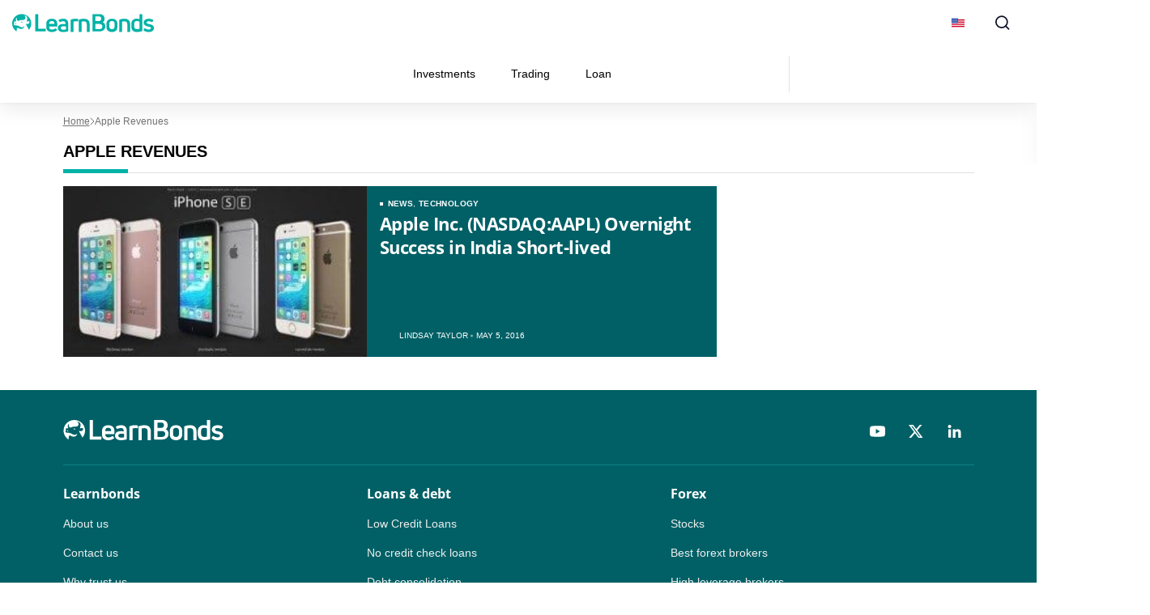

--- FILE ---
content_type: text/css
request_url: https://learnbonds.com/wp-content/cache/min/1/wp-content/plugins/coingecko/coingecko.css?ver=1768466392
body_size: 289
content:
.cryptocurrency_inner{width:100%;float:left}.cryptocurrency_inner_left{width:50%;float:left;padding-right:30px;box-sizing:border-box}.cryptocurrency_inner_left select{width:100%;max-width:100%}.cryptocurrency_inner_right{width:50%;float:left;background:#e2e2e2;padding:20px;box-sizing:border-box}.cryptocurrency_inner_right strong{background:#f2f514;padding:5px}.cryptocurrency_inner_right h4{margin:0;padding:0}.market_data-widget-container{width:100%;float:left;max-width:400px;padding:10px;box-sizing:border-box}.market_data-widget-container .market_data-text-editor{width:100%;float:left;border:1px solid #ddd;padding:10px 10px 20px;text-align:center;border-radius:5px;font-size:16px;color:#000;box-sizing:border-box}.market_data-widget-container .market_data-text-editor strong{font-size:28px;font-weight:700}#main-content h2{color:#2a2a2a;font-size:24px;font-weight:600;line-height:30px;float:left;width:100%;border-bottom:1px solid #e3e3f0;padding-bottom:10px;clear:none;margin:0;margin-bottom:8px}.letter-row .letter{margin-right:16px;font-size:16px;font-weight:500;display:inline-block;color:#2a2a2a;text-transform:uppercase;font-family:"Source Sans Pro",sans-serif}.row.letter-row{padding-bottom:1.42857rem;margin-bottom:1.42857rem;border-bottom:1px solid #e3e3f0;float:left;width:100%;padding-top:10px}.letter-content-row{width:100%}.letter-content-column{float:left;width:33%;display:flex;padding:0 10px 10px;box-sizing:border-box;flex-wrap:wrap;flex-direction:column}.letter-content-row .letter-content-column .letter-title{font-size:1.28571rem;font-weight:500;margin-bottom:7px;text-transform:uppercase;width:100%;height:1.5em}.letter-content-row .letter-content-column .letter-content a{font-size:14px;font-weight:500;color:#2679c9;text-transform:none}.letter-content{width:100%}@media only screen and (min-width:768px) and (max-width:991px){.letter-row .letter{margin-right:13px;font-size:16px}.row.letter-row{padding-bottom:10px}}@media only screen and (min-width:640px) and (max-width:767px){.letter-row .letter{margin-right:11px;font-size:14px}.row.letter-row{padding-bottom:10px}.letter-content-row .letter-content-column .letter-title{font-size:15px}.letter-content-row .letter-content-column .letter-content a{font-size:14px;line-height:18px;padding-bottom:10px;display:inline-block;width:100%}}@media only screen and (min-width:480px) and (max-width:639px){.letter-row .letter{margin-right:11px;font-size:14px}.row.letter-row{padding-bottom:10px}.letter-content-row .letter-content-column .letter-title{font-size:15px}.letter-content-row .letter-content-column .letter-content a{font-size:14px;line-height:18px;padding-bottom:4px;display:inline-block;width:100%}.letter-content-column{width:100%;display:flex;padding:0 10px 10px}.letter-content-row .letter-content-column .letter-title{font-size:15px;margin-bottom:0;width:100%;line-height:18px}}@media only screen and (max-width:479px){.letter-row .letter{margin-right:11px;font-size:14px}.row.letter-row{padding-bottom:10px}.letter-content-row .letter-content-column .letter-title{font-size:15px}.letter-content-row .letter-content-column .letter-content a{font-size:14px;line-height:18px;padding-bottom:4px;display:inline-block;width:100%}.letter-content-column{width:100%;display:flex;padding:0 10px 10px}.letter-content-row .letter-content-column .letter-title{font-size:15px;margin-bottom:0;width:100%;line-height:18px}}